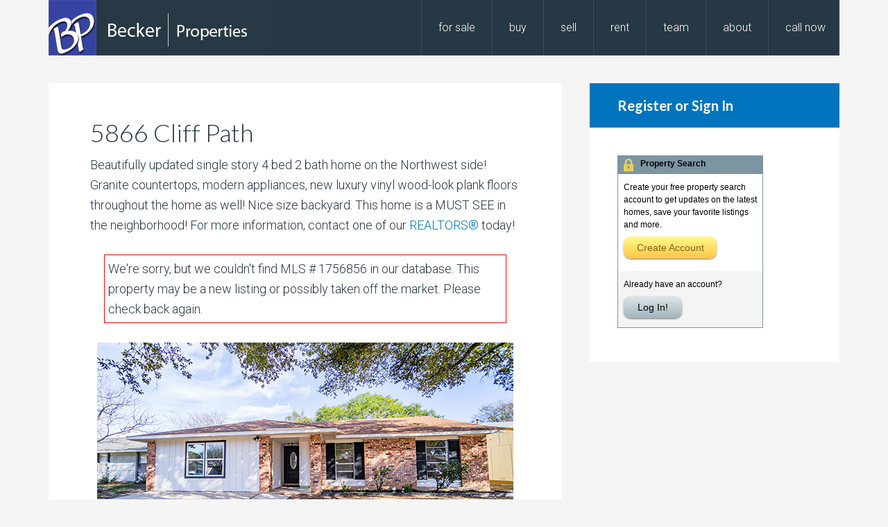

--- FILE ---
content_type: text/html; charset=UTF-8
request_url: https://becker-realtors.com/listings/5866-cliff-path-2/
body_size: 11493
content:
<!DOCTYPE html>
<html dir="ltr" lang="en-US" prefix="og: https://ogp.me/ns#">
<head >
<meta charset="UTF-8" />
<meta name="viewport" content="width=device-width, initial-scale=1" />
<title>5866 Cliff Path | Becker Properties</title>

		<!-- All in One SEO 4.6.5 - aioseo.com -->
		<meta name="robots" content="max-image-preview:large" />
		<link rel="canonical" href="https://becker-realtors.com/listings/5866-cliff-path-2/" />
		<meta name="generator" content="All in One SEO (AIOSEO) 4.6.5" />
		<meta property="og:locale" content="en_US" />
		<meta property="og:site_name" content="Becker Properties | The Premier Independent Brokerage." />
		<meta property="og:type" content="article" />
		<meta property="og:title" content="5866 Cliff Path | Becker Properties" />
		<meta property="og:url" content="https://becker-realtors.com/listings/5866-cliff-path-2/" />
		<meta property="og:image" content="https://becker-realtors.com/wp-content/uploads/2011/12/BP.jpg" />
		<meta property="og:image:secure_url" content="https://becker-realtors.com/wp-content/uploads/2011/12/BP.jpg" />
		<meta property="og:image:width" content="228" />
		<meta property="og:image:height" content="264" />
		<meta property="article:published_time" content="2024-03-13T01:54:18+00:00" />
		<meta property="article:modified_time" content="2024-03-13T01:54:18+00:00" />
		<meta property="article:publisher" content="https://facebook.com/beckerproperties" />
		<meta name="twitter:card" content="summary_large_image" />
		<meta name="twitter:site" content="@beckerproperty" />
		<meta name="twitter:title" content="5866 Cliff Path | Becker Properties" />
		<meta name="twitter:creator" content="@beckerproperty" />
		<meta name="twitter:image" content="https://becker-realtors.com/wp-content/uploads/2011/12/BP.jpg" />
		<script type="application/ld+json" class="aioseo-schema">
			{"@context":"https:\/\/schema.org","@graph":[{"@type":"BreadcrumbList","@id":"https:\/\/becker-realtors.com\/listings\/5866-cliff-path-2\/#breadcrumblist","itemListElement":[{"@type":"ListItem","@id":"https:\/\/becker-realtors.com\/#listItem","position":1,"name":"Home","item":"https:\/\/becker-realtors.com\/","nextItem":"https:\/\/becker-realtors.com\/listings\/5866-cliff-path-2\/#listItem"},{"@type":"ListItem","@id":"https:\/\/becker-realtors.com\/listings\/5866-cliff-path-2\/#listItem","position":2,"name":"5866 Cliff Path","previousItem":"https:\/\/becker-realtors.com\/#listItem"}]},{"@type":"Organization","@id":"https:\/\/becker-realtors.com\/#organization","name":"Becker Properties","description":"The Premier Independent Brokerage.","url":"https:\/\/becker-realtors.com\/","telephone":"+12109202727","logo":{"@type":"ImageObject","url":"https:\/\/becker-realtors.com\/wp-content\/uploads\/2011\/12\/BP.jpg","@id":"https:\/\/becker-realtors.com\/listings\/5866-cliff-path-2\/#organizationLogo","width":228,"height":264,"caption":"Becker Properties"},"image":{"@id":"https:\/\/becker-realtors.com\/listings\/5866-cliff-path-2\/#organizationLogo"},"sameAs":["https:\/\/facebook.com\/beckerproperties","https:\/\/mobile.twitter.com\/beckerproperty","https:\/\/www.instagram.com\/becker_properties\/?hl=en","https:\/\/youtube.com\/beckerproperties"]},{"@type":"WebPage","@id":"https:\/\/becker-realtors.com\/listings\/5866-cliff-path-2\/#webpage","url":"https:\/\/becker-realtors.com\/listings\/5866-cliff-path-2\/","name":"5866 Cliff Path | Becker Properties","inLanguage":"en-US","isPartOf":{"@id":"https:\/\/becker-realtors.com\/#website"},"breadcrumb":{"@id":"https:\/\/becker-realtors.com\/listings\/5866-cliff-path-2\/#breadcrumblist"},"image":{"@type":"ImageObject","url":"https:\/\/becker-realtors.com\/wp-content\/uploads\/2022\/12\/5866-cliff-path-featured.jpg","@id":"https:\/\/becker-realtors.com\/listings\/5866-cliff-path-2\/#mainImage","width":280,"height":200},"primaryImageOfPage":{"@id":"https:\/\/becker-realtors.com\/listings\/5866-cliff-path-2\/#mainImage"},"datePublished":"2024-03-12T20:54:18-05:00","dateModified":"2024-03-12T20:54:18-05:00"},{"@type":"WebSite","@id":"https:\/\/becker-realtors.com\/#website","url":"https:\/\/becker-realtors.com\/","name":"Becker Properties","description":"The Premier Independent Brokerage.","inLanguage":"en-US","publisher":{"@id":"https:\/\/becker-realtors.com\/#organization"}}]}
		</script>
		<!-- All in One SEO -->

<link rel='dns-prefetch' href='//maps.google.com' />
<link rel='dns-prefetch' href='//api-idx.diversesolutions.com' />
<link rel='dns-prefetch' href='//fonts.googleapis.com' />
<link rel="alternate" type="application/rss+xml" title="Becker Properties &raquo; Feed" href="https://becker-realtors.com/feed/" />
<link rel="alternate" type="application/rss+xml" title="Becker Properties &raquo; Comments Feed" href="https://becker-realtors.com/comments/feed/" />
<link rel="alternate" type="application/rss+xml" title="Becker Properties &raquo; 5866 Cliff Path Comments Feed" href="https://becker-realtors.com/listings/5866-cliff-path-2/feed/" />
		<!-- This site uses the Google Analytics by MonsterInsights plugin v8.27.0 - Using Analytics tracking - https://www.monsterinsights.com/ -->
		<!-- Note: MonsterInsights is not currently configured on this site. The site owner needs to authenticate with Google Analytics in the MonsterInsights settings panel. -->
					<!-- No tracking code set -->
				<!-- / Google Analytics by MonsterInsights -->
		<script type="text/javascript">
/* <![CDATA[ */
window._wpemojiSettings = {"baseUrl":"https:\/\/s.w.org\/images\/core\/emoji\/14.0.0\/72x72\/","ext":".png","svgUrl":"https:\/\/s.w.org\/images\/core\/emoji\/14.0.0\/svg\/","svgExt":".svg","source":{"concatemoji":"https:\/\/becker-realtors.com\/wp-includes\/js\/wp-emoji-release.min.js?ver=6.4"}};
/*! This file is auto-generated */
!function(i,n){var o,s,e;function c(e){try{var t={supportTests:e,timestamp:(new Date).valueOf()};sessionStorage.setItem(o,JSON.stringify(t))}catch(e){}}function p(e,t,n){e.clearRect(0,0,e.canvas.width,e.canvas.height),e.fillText(t,0,0);var t=new Uint32Array(e.getImageData(0,0,e.canvas.width,e.canvas.height).data),r=(e.clearRect(0,0,e.canvas.width,e.canvas.height),e.fillText(n,0,0),new Uint32Array(e.getImageData(0,0,e.canvas.width,e.canvas.height).data));return t.every(function(e,t){return e===r[t]})}function u(e,t,n){switch(t){case"flag":return n(e,"\ud83c\udff3\ufe0f\u200d\u26a7\ufe0f","\ud83c\udff3\ufe0f\u200b\u26a7\ufe0f")?!1:!n(e,"\ud83c\uddfa\ud83c\uddf3","\ud83c\uddfa\u200b\ud83c\uddf3")&&!n(e,"\ud83c\udff4\udb40\udc67\udb40\udc62\udb40\udc65\udb40\udc6e\udb40\udc67\udb40\udc7f","\ud83c\udff4\u200b\udb40\udc67\u200b\udb40\udc62\u200b\udb40\udc65\u200b\udb40\udc6e\u200b\udb40\udc67\u200b\udb40\udc7f");case"emoji":return!n(e,"\ud83e\udef1\ud83c\udffb\u200d\ud83e\udef2\ud83c\udfff","\ud83e\udef1\ud83c\udffb\u200b\ud83e\udef2\ud83c\udfff")}return!1}function f(e,t,n){var r="undefined"!=typeof WorkerGlobalScope&&self instanceof WorkerGlobalScope?new OffscreenCanvas(300,150):i.createElement("canvas"),a=r.getContext("2d",{willReadFrequently:!0}),o=(a.textBaseline="top",a.font="600 32px Arial",{});return e.forEach(function(e){o[e]=t(a,e,n)}),o}function t(e){var t=i.createElement("script");t.src=e,t.defer=!0,i.head.appendChild(t)}"undefined"!=typeof Promise&&(o="wpEmojiSettingsSupports",s=["flag","emoji"],n.supports={everything:!0,everythingExceptFlag:!0},e=new Promise(function(e){i.addEventListener("DOMContentLoaded",e,{once:!0})}),new Promise(function(t){var n=function(){try{var e=JSON.parse(sessionStorage.getItem(o));if("object"==typeof e&&"number"==typeof e.timestamp&&(new Date).valueOf()<e.timestamp+604800&&"object"==typeof e.supportTests)return e.supportTests}catch(e){}return null}();if(!n){if("undefined"!=typeof Worker&&"undefined"!=typeof OffscreenCanvas&&"undefined"!=typeof URL&&URL.createObjectURL&&"undefined"!=typeof Blob)try{var e="postMessage("+f.toString()+"("+[JSON.stringify(s),u.toString(),p.toString()].join(",")+"));",r=new Blob([e],{type:"text/javascript"}),a=new Worker(URL.createObjectURL(r),{name:"wpTestEmojiSupports"});return void(a.onmessage=function(e){c(n=e.data),a.terminate(),t(n)})}catch(e){}c(n=f(s,u,p))}t(n)}).then(function(e){for(var t in e)n.supports[t]=e[t],n.supports.everything=n.supports.everything&&n.supports[t],"flag"!==t&&(n.supports.everythingExceptFlag=n.supports.everythingExceptFlag&&n.supports[t]);n.supports.everythingExceptFlag=n.supports.everythingExceptFlag&&!n.supports.flag,n.DOMReady=!1,n.readyCallback=function(){n.DOMReady=!0}}).then(function(){return e}).then(function(){var e;n.supports.everything||(n.readyCallback(),(e=n.source||{}).concatemoji?t(e.concatemoji):e.wpemoji&&e.twemoji&&(t(e.twemoji),t(e.wpemoji)))}))}((window,document),window._wpemojiSettings);
/* ]]> */
</script>
<link rel='stylesheet' id='dsidxpress-icons-css' href='https://becker-realtors.com/wp-content/plugins/dsidxpress/css/dsidx-icons.css?ver=6.4' type='text/css' media='all' />
<link rel='stylesheet' id='dsidx-css' href='https://api-idx.diversesolutions.com/combo-css?config=dsidxpress-modern&#038;ver=3.19.0' type='text/css' media='all' />
<link rel='stylesheet' id='dsidxpress-unconditional-css' href='https://becker-realtors.com/wp-content/plugins/dsidxpress/css/client.css?ver=6.4' type='text/css' media='all' />
<link rel='stylesheet' id='dsidxwidgets-unconditional-css' href='https://becker-realtors.com/wp-content/plugins/dsidxpress/dsidxwidgets/css/client.css?ver=6.4' type='text/css' media='all' />
<link rel='stylesheet' id='agentpress-pro-css' href='https://becker-realtors.com/wp-content/themes/agentpress-pro/style.css?ver=3.1.3' type='text/css' media='all' />
<style id='wp-emoji-styles-inline-css' type='text/css'>

	img.wp-smiley, img.emoji {
		display: inline !important;
		border: none !important;
		box-shadow: none !important;
		height: 1em !important;
		width: 1em !important;
		margin: 0 0.07em !important;
		vertical-align: -0.1em !important;
		background: none !important;
		padding: 0 !important;
	}
</style>
<link rel='stylesheet' id='wp-block-library-css' href='https://becker-realtors.com/wp-includes/css/dist/block-library/style.min.css?ver=6.4' type='text/css' media='all' />
<style id='classic-theme-styles-inline-css' type='text/css'>
/*! This file is auto-generated */
.wp-block-button__link{color:#fff;background-color:#32373c;border-radius:9999px;box-shadow:none;text-decoration:none;padding:calc(.667em + 2px) calc(1.333em + 2px);font-size:1.125em}.wp-block-file__button{background:#32373c;color:#fff;text-decoration:none}
</style>
<style id='global-styles-inline-css' type='text/css'>
body{--wp--preset--color--black: #000000;--wp--preset--color--cyan-bluish-gray: #abb8c3;--wp--preset--color--white: #ffffff;--wp--preset--color--pale-pink: #f78da7;--wp--preset--color--vivid-red: #cf2e2e;--wp--preset--color--luminous-vivid-orange: #ff6900;--wp--preset--color--luminous-vivid-amber: #fcb900;--wp--preset--color--light-green-cyan: #7bdcb5;--wp--preset--color--vivid-green-cyan: #00d084;--wp--preset--color--pale-cyan-blue: #8ed1fc;--wp--preset--color--vivid-cyan-blue: #0693e3;--wp--preset--color--vivid-purple: #9b51e0;--wp--preset--gradient--vivid-cyan-blue-to-vivid-purple: linear-gradient(135deg,rgba(6,147,227,1) 0%,rgb(155,81,224) 100%);--wp--preset--gradient--light-green-cyan-to-vivid-green-cyan: linear-gradient(135deg,rgb(122,220,180) 0%,rgb(0,208,130) 100%);--wp--preset--gradient--luminous-vivid-amber-to-luminous-vivid-orange: linear-gradient(135deg,rgba(252,185,0,1) 0%,rgba(255,105,0,1) 100%);--wp--preset--gradient--luminous-vivid-orange-to-vivid-red: linear-gradient(135deg,rgba(255,105,0,1) 0%,rgb(207,46,46) 100%);--wp--preset--gradient--very-light-gray-to-cyan-bluish-gray: linear-gradient(135deg,rgb(238,238,238) 0%,rgb(169,184,195) 100%);--wp--preset--gradient--cool-to-warm-spectrum: linear-gradient(135deg,rgb(74,234,220) 0%,rgb(151,120,209) 20%,rgb(207,42,186) 40%,rgb(238,44,130) 60%,rgb(251,105,98) 80%,rgb(254,248,76) 100%);--wp--preset--gradient--blush-light-purple: linear-gradient(135deg,rgb(255,206,236) 0%,rgb(152,150,240) 100%);--wp--preset--gradient--blush-bordeaux: linear-gradient(135deg,rgb(254,205,165) 0%,rgb(254,45,45) 50%,rgb(107,0,62) 100%);--wp--preset--gradient--luminous-dusk: linear-gradient(135deg,rgb(255,203,112) 0%,rgb(199,81,192) 50%,rgb(65,88,208) 100%);--wp--preset--gradient--pale-ocean: linear-gradient(135deg,rgb(255,245,203) 0%,rgb(182,227,212) 50%,rgb(51,167,181) 100%);--wp--preset--gradient--electric-grass: linear-gradient(135deg,rgb(202,248,128) 0%,rgb(113,206,126) 100%);--wp--preset--gradient--midnight: linear-gradient(135deg,rgb(2,3,129) 0%,rgb(40,116,252) 100%);--wp--preset--font-size--small: 13px;--wp--preset--font-size--medium: 20px;--wp--preset--font-size--large: 36px;--wp--preset--font-size--x-large: 42px;--wp--preset--spacing--20: 0.44rem;--wp--preset--spacing--30: 0.67rem;--wp--preset--spacing--40: 1rem;--wp--preset--spacing--50: 1.5rem;--wp--preset--spacing--60: 2.25rem;--wp--preset--spacing--70: 3.38rem;--wp--preset--spacing--80: 5.06rem;--wp--preset--shadow--natural: 6px 6px 9px rgba(0, 0, 0, 0.2);--wp--preset--shadow--deep: 12px 12px 50px rgba(0, 0, 0, 0.4);--wp--preset--shadow--sharp: 6px 6px 0px rgba(0, 0, 0, 0.2);--wp--preset--shadow--outlined: 6px 6px 0px -3px rgba(255, 255, 255, 1), 6px 6px rgba(0, 0, 0, 1);--wp--preset--shadow--crisp: 6px 6px 0px rgba(0, 0, 0, 1);}:where(.is-layout-flex){gap: 0.5em;}:where(.is-layout-grid){gap: 0.5em;}body .is-layout-flow > .alignleft{float: left;margin-inline-start: 0;margin-inline-end: 2em;}body .is-layout-flow > .alignright{float: right;margin-inline-start: 2em;margin-inline-end: 0;}body .is-layout-flow > .aligncenter{margin-left: auto !important;margin-right: auto !important;}body .is-layout-constrained > .alignleft{float: left;margin-inline-start: 0;margin-inline-end: 2em;}body .is-layout-constrained > .alignright{float: right;margin-inline-start: 2em;margin-inline-end: 0;}body .is-layout-constrained > .aligncenter{margin-left: auto !important;margin-right: auto !important;}body .is-layout-constrained > :where(:not(.alignleft):not(.alignright):not(.alignfull)){max-width: var(--wp--style--global--content-size);margin-left: auto !important;margin-right: auto !important;}body .is-layout-constrained > .alignwide{max-width: var(--wp--style--global--wide-size);}body .is-layout-flex{display: flex;}body .is-layout-flex{flex-wrap: wrap;align-items: center;}body .is-layout-flex > *{margin: 0;}body .is-layout-grid{display: grid;}body .is-layout-grid > *{margin: 0;}:where(.wp-block-columns.is-layout-flex){gap: 2em;}:where(.wp-block-columns.is-layout-grid){gap: 2em;}:where(.wp-block-post-template.is-layout-flex){gap: 1.25em;}:where(.wp-block-post-template.is-layout-grid){gap: 1.25em;}.has-black-color{color: var(--wp--preset--color--black) !important;}.has-cyan-bluish-gray-color{color: var(--wp--preset--color--cyan-bluish-gray) !important;}.has-white-color{color: var(--wp--preset--color--white) !important;}.has-pale-pink-color{color: var(--wp--preset--color--pale-pink) !important;}.has-vivid-red-color{color: var(--wp--preset--color--vivid-red) !important;}.has-luminous-vivid-orange-color{color: var(--wp--preset--color--luminous-vivid-orange) !important;}.has-luminous-vivid-amber-color{color: var(--wp--preset--color--luminous-vivid-amber) !important;}.has-light-green-cyan-color{color: var(--wp--preset--color--light-green-cyan) !important;}.has-vivid-green-cyan-color{color: var(--wp--preset--color--vivid-green-cyan) !important;}.has-pale-cyan-blue-color{color: var(--wp--preset--color--pale-cyan-blue) !important;}.has-vivid-cyan-blue-color{color: var(--wp--preset--color--vivid-cyan-blue) !important;}.has-vivid-purple-color{color: var(--wp--preset--color--vivid-purple) !important;}.has-black-background-color{background-color: var(--wp--preset--color--black) !important;}.has-cyan-bluish-gray-background-color{background-color: var(--wp--preset--color--cyan-bluish-gray) !important;}.has-white-background-color{background-color: var(--wp--preset--color--white) !important;}.has-pale-pink-background-color{background-color: var(--wp--preset--color--pale-pink) !important;}.has-vivid-red-background-color{background-color: var(--wp--preset--color--vivid-red) !important;}.has-luminous-vivid-orange-background-color{background-color: var(--wp--preset--color--luminous-vivid-orange) !important;}.has-luminous-vivid-amber-background-color{background-color: var(--wp--preset--color--luminous-vivid-amber) !important;}.has-light-green-cyan-background-color{background-color: var(--wp--preset--color--light-green-cyan) !important;}.has-vivid-green-cyan-background-color{background-color: var(--wp--preset--color--vivid-green-cyan) !important;}.has-pale-cyan-blue-background-color{background-color: var(--wp--preset--color--pale-cyan-blue) !important;}.has-vivid-cyan-blue-background-color{background-color: var(--wp--preset--color--vivid-cyan-blue) !important;}.has-vivid-purple-background-color{background-color: var(--wp--preset--color--vivid-purple) !important;}.has-black-border-color{border-color: var(--wp--preset--color--black) !important;}.has-cyan-bluish-gray-border-color{border-color: var(--wp--preset--color--cyan-bluish-gray) !important;}.has-white-border-color{border-color: var(--wp--preset--color--white) !important;}.has-pale-pink-border-color{border-color: var(--wp--preset--color--pale-pink) !important;}.has-vivid-red-border-color{border-color: var(--wp--preset--color--vivid-red) !important;}.has-luminous-vivid-orange-border-color{border-color: var(--wp--preset--color--luminous-vivid-orange) !important;}.has-luminous-vivid-amber-border-color{border-color: var(--wp--preset--color--luminous-vivid-amber) !important;}.has-light-green-cyan-border-color{border-color: var(--wp--preset--color--light-green-cyan) !important;}.has-vivid-green-cyan-border-color{border-color: var(--wp--preset--color--vivid-green-cyan) !important;}.has-pale-cyan-blue-border-color{border-color: var(--wp--preset--color--pale-cyan-blue) !important;}.has-vivid-cyan-blue-border-color{border-color: var(--wp--preset--color--vivid-cyan-blue) !important;}.has-vivid-purple-border-color{border-color: var(--wp--preset--color--vivid-purple) !important;}.has-vivid-cyan-blue-to-vivid-purple-gradient-background{background: var(--wp--preset--gradient--vivid-cyan-blue-to-vivid-purple) !important;}.has-light-green-cyan-to-vivid-green-cyan-gradient-background{background: var(--wp--preset--gradient--light-green-cyan-to-vivid-green-cyan) !important;}.has-luminous-vivid-amber-to-luminous-vivid-orange-gradient-background{background: var(--wp--preset--gradient--luminous-vivid-amber-to-luminous-vivid-orange) !important;}.has-luminous-vivid-orange-to-vivid-red-gradient-background{background: var(--wp--preset--gradient--luminous-vivid-orange-to-vivid-red) !important;}.has-very-light-gray-to-cyan-bluish-gray-gradient-background{background: var(--wp--preset--gradient--very-light-gray-to-cyan-bluish-gray) !important;}.has-cool-to-warm-spectrum-gradient-background{background: var(--wp--preset--gradient--cool-to-warm-spectrum) !important;}.has-blush-light-purple-gradient-background{background: var(--wp--preset--gradient--blush-light-purple) !important;}.has-blush-bordeaux-gradient-background{background: var(--wp--preset--gradient--blush-bordeaux) !important;}.has-luminous-dusk-gradient-background{background: var(--wp--preset--gradient--luminous-dusk) !important;}.has-pale-ocean-gradient-background{background: var(--wp--preset--gradient--pale-ocean) !important;}.has-electric-grass-gradient-background{background: var(--wp--preset--gradient--electric-grass) !important;}.has-midnight-gradient-background{background: var(--wp--preset--gradient--midnight) !important;}.has-small-font-size{font-size: var(--wp--preset--font-size--small) !important;}.has-medium-font-size{font-size: var(--wp--preset--font-size--medium) !important;}.has-large-font-size{font-size: var(--wp--preset--font-size--large) !important;}.has-x-large-font-size{font-size: var(--wp--preset--font-size--x-large) !important;}
.wp-block-navigation a:where(:not(.wp-element-button)){color: inherit;}
:where(.wp-block-post-template.is-layout-flex){gap: 1.25em;}:where(.wp-block-post-template.is-layout-grid){gap: 1.25em;}
:where(.wp-block-columns.is-layout-flex){gap: 2em;}:where(.wp-block-columns.is-layout-grid){gap: 2em;}
.wp-block-pullquote{font-size: 1.5em;line-height: 1.6;}
</style>
<link rel='stylesheet' id='contact-form-7-css' href='https://becker-realtors.com/wp-content/plugins/contact-form-7/includes/css/styles.css?ver=5.9.6' type='text/css' media='all' />
<link rel='stylesheet' id='google-fonts-css' href='//fonts.googleapis.com/css?family=Lato%3A300%2C700%7CRoboto%3A700%2C300%2C400&#038;ver=3.1.3' type='text/css' media='all' />
<link rel='stylesheet' id='dashicons-css' href='https://becker-realtors.com/wp-includes/css/dashicons.min.css?ver=6.4' type='text/css' media='all' />
<link rel='stylesheet' id='dry_awp_theme_style-css' href='https://becker-realtors.com/wp-content/plugins/advanced-wp-columns/assets/css/awp-columns.css?ver=6.4' type='text/css' media='all' />
<style id='dry_awp_theme_style-inline-css' type='text/css'>
@media screen and (max-width: 1024px) {	.csColumn {		clear: both !important;		float: none !important;		text-align: center !important;		margin-left:  10% !important;		margin-right: 10% !important;		width: 80% !important;	}	.csColumnGap {		display: none !important;	}}
</style>
<script type="text/javascript" src="https://becker-realtors.com/wp-includes/js/jquery/jquery.min.js?ver=3.7.1" id="jquery-core-js"></script>
<script type="text/javascript" src="https://becker-realtors.com/wp-includes/js/jquery/jquery-migrate.min.js?ver=3.4.1" id="jquery-migrate-js"></script>
<script type="text/javascript" src="https://maps.google.com/maps/api/js?libraries=geometry&amp;ver=3.19.0" id="googlemaps3-js"></script>
<script type="text/javascript" id="dsidx-js-extra">
/* <![CDATA[ */
var dsidxAjaxHandler = {"ajaxurl":"https:\/\/becker-realtors.com\/wp-admin\/admin-ajax.php"};
/* ]]> */
</script>
<script type="text/javascript" src="https://api-idx.diversesolutions.com/combo-js?config=dsidxpress-modern&amp;ver=3.19.0" id="dsidx-js"></script>
<script type="text/javascript" src="https://becker-realtors.com/wp-content/themes/agentpress-pro/js/responsive-menu.js?ver=1.0.0" id="agentpress-responsive-menu-js"></script>
<link rel="https://api.w.org/" href="https://becker-realtors.com/wp-json/" /><link rel="EditURI" type="application/rsd+xml" title="RSD" href="https://becker-realtors.com/xmlrpc.php?rsd" />
<meta name="generator" content="WordPress 6.4" />
<link rel='shortlink' href='https://becker-realtors.com/?p=8167' />
<link rel="alternate" type="application/json+oembed" href="https://becker-realtors.com/wp-json/oembed/1.0/embed?url=https%3A%2F%2Fbecker-realtors.com%2Flistings%2F5866-cliff-path-2%2F" />
<link rel="alternate" type="text/xml+oembed" href="https://becker-realtors.com/wp-json/oembed/1.0/embed?url=https%3A%2F%2Fbecker-realtors.com%2Flistings%2F5866-cliff-path-2%2F&#038;format=xml" />
<link rel="pingback" href="https://becker-realtors.com/xmlrpc.php" />
<meta name="robots" content="index,follow" />
<style type="text/css">.site-title a { background: url(https://becker-realtors.com/wp-content/uploads/2015/08/bpheadertest2-copy.jpg) no-repeat !important; }</style>
<link rel="icon" href="https://becker-realtors.com/wp-content/uploads/2015/08/cropped-bp-32x32.jpg" sizes="32x32" />
<link rel="icon" href="https://becker-realtors.com/wp-content/uploads/2015/08/cropped-bp-192x192.jpg" sizes="192x192" />
<link rel="apple-touch-icon" href="https://becker-realtors.com/wp-content/uploads/2015/08/cropped-bp-180x180.jpg" />
<meta name="msapplication-TileImage" content="https://becker-realtors.com/wp-content/uploads/2015/08/cropped-bp-270x270.jpg" />

    
            
            
<script type='text/javascript'>var dsidxAjaxHandler = {'ajaxurl':'https://becker-realtors.com/wp-admin/admin-ajax.php'};</script></head>
<body class="listing-template-default single single-listing postid-8167 custom-header header-image content-sidebar genesis-breadcrumbs-hidden genesis-footer-widgets-visible agentpress-pro-blue" itemscope itemtype="https://schema.org/WebPage"><div class="site-container"><header class="site-header" itemscope itemtype="https://schema.org/WPHeader"><div class="wrap"><div class="title-area"><p class="site-title" itemprop="headline"><a href="https://becker-realtors.com/">Becker Properties</a></p><p class="site-description" itemprop="description">The Premier Independent Brokerage.</p></div><div class="widget-area header-widget-area"><section id="nav_menu-3" class="widget widget_nav_menu"><div class="widget-wrap"><nav class="nav-header" itemscope itemtype="https://schema.org/SiteNavigationElement"><ul id="menu-main" class="menu genesis-nav-menu"><li id="menu-item-3329" class="menu-item menu-item-type-post_type menu-item-object-page menu-item-has-children menu-item-3329"><a href="https://becker-realtors.com/san-antonio-real-estate-for-sale/" itemprop="url"><span itemprop="name">for sale</span></a>
<ul class="sub-menu">
	<li id="menu-item-3328" class="menu-item menu-item-type-post_type menu-item-object-page menu-item-3328"><a href="https://becker-realtors.com/san-antonio-real-estate-for-sale/" itemprop="url"><span itemprop="name">all listings</span></a></li>
	<li id="menu-item-2732" class="menu-item menu-item-type-custom menu-item-object-custom menu-item-2732"><a href="https://becker-realtors.com/listings/" itemprop="url"><span itemprop="name">exclusive listings</span></a></li>
	<li id="menu-item-2718" class="menu-item menu-item-type-custom menu-item-object-custom menu-item-2718"><a href="https://becker-realtors.com/san-antonio-neighborhoods/" itemprop="url"><span itemprop="name">community guides</span></a></li>
</ul>
</li>
<li id="menu-item-2628" class="menu-item menu-item-type-post_type menu-item-object-page menu-item-has-children menu-item-2628"><a href="https://becker-realtors.com/buy-your-san-antonio-home/" itemprop="url"><span itemprop="name">buy</span></a>
<ul class="sub-menu">
	<li id="menu-item-3330" class="menu-item menu-item-type-post_type menu-item-object-page menu-item-3330"><a href="https://becker-realtors.com/san-antonio-real-estate-for-sale/" itemprop="url"><span itemprop="name">property search</span></a></li>
	<li id="menu-item-2713" class="menu-item menu-item-type-post_type menu-item-object-page menu-item-2713"><a href="https://becker-realtors.com/new-buyer/" itemprop="url"><span itemprop="name">engage us</span></a></li>
	<li id="menu-item-2721" class="menu-item menu-item-type-custom menu-item-object-custom menu-item-2721"><a href="https://becker-realtors.com/san-antonio-neighborhoods/" itemprop="url"><span itemprop="name">community guides</span></a></li>
	<li id="menu-item-163" class="menu-item menu-item-type-post_type menu-item-object-page menu-item-has-children menu-item-163"><a href="https://becker-realtors.com/san-antonio-relocation-info/" itemprop="url"><span itemprop="name">relocating</span></a>
	<ul class="sub-menu">
		<li id="menu-item-2952" class="menu-item menu-item-type-post_type menu-item-object-page menu-item-2952"><a href="https://becker-realtors.com/referral-map/" itemprop="url"><span itemprop="name">top agent search</span></a></li>
		<li id="menu-item-259" class="menu-item menu-item-type-post_type menu-item-object-page menu-item-259"><a href="https://becker-realtors.com/san-antonio-relocation-info/san-antonio-moving-guide/" itemprop="url"><span itemprop="name">moving guide</span></a></li>
		<li id="menu-item-279" class="menu-item menu-item-type-post_type menu-item-object-page menu-item-279"><a href="https://becker-realtors.com/san-antonio-relocation-info/services-utilities/" itemprop="url"><span itemprop="name">utilities</span></a></li>
		<li id="menu-item-271" class="menu-item menu-item-type-post_type menu-item-object-page menu-item-271"><a href="https://becker-realtors.com/san-antonio-relocation-info/fifty-texas-facts/" itemprop="url"><span itemprop="name">fifty texas facts</span></a></li>
		<li id="menu-item-265" class="menu-item menu-item-type-custom menu-item-object-custom menu-item-265"><a href="https://www.tpwd.state.tx.us/spdest/findadest/south_texas_plains/san_antonio/" itemprop="url"><span itemprop="name">texas state parks</span></a></li>
	</ul>
</li>
	<li id="menu-item-2712" class="menu-item menu-item-type-post_type menu-item-object-page menu-item-2712"><a href="https://becker-realtors.com/financing/" itemprop="url"><span itemprop="name">financing</span></a></li>
</ul>
</li>
<li id="menu-item-2629" class="menu-item menu-item-type-post_type menu-item-object-page menu-item-has-children menu-item-2629"><a href="https://becker-realtors.com/sell-your-san-antonio-home/" itemprop="url"><span itemprop="name">sell</span></a>
<ul class="sub-menu">
	<li id="menu-item-2710" class="menu-item menu-item-type-post_type menu-item-object-page menu-item-2710"><a href="https://becker-realtors.com/new-seller/" itemprop="url"><span itemprop="name">engage us</span></a></li>
	<li id="menu-item-2950" class="menu-item menu-item-type-post_type menu-item-object-page menu-item-has-children menu-item-2950"><a href="https://becker-realtors.com/san-antonio-relocation-info/" itemprop="url"><span itemprop="name">relocating</span></a>
	<ul class="sub-menu">
		<li id="menu-item-2953" class="menu-item menu-item-type-post_type menu-item-object-page menu-item-2953"><a href="https://becker-realtors.com/referral-map/" itemprop="url"><span itemprop="name">top agent search</span></a></li>
		<li id="menu-item-2951" class="menu-item menu-item-type-post_type menu-item-object-page menu-item-2951"><a href="https://becker-realtors.com/san-antonio-relocation-info/san-antonio-moving-guide/" itemprop="url"><span itemprop="name">moving guide</span></a></li>
	</ul>
</li>
</ul>
</li>
<li id="menu-item-2660" class="menu-item menu-item-type-custom menu-item-object-custom menu-item-has-children menu-item-2660"><a href="https://becker-realtors.com/rentals/" itemprop="url"><span itemprop="name">rent</span></a>
<ul class="sub-menu">
	<li id="menu-item-2708" class="menu-item menu-item-type-post_type menu-item-object-page menu-item-2708"><a href="https://becker-realtors.com/new-tenant/" itemprop="url"><span itemprop="name">engage us</span></a></li>
	<li id="menu-item-2661" class="menu-item menu-item-type-custom menu-item-object-custom menu-item-2661"><a href="https://becker-realtors.com/san-antonio-real-estate-for-sale/#&#038;LinkID=218862&#038;PerformSearch" itemprop="url"><span itemprop="name">search rentals</span></a></li>
	<li id="menu-item-3423" class="menu-item menu-item-type-custom menu-item-object-custom menu-item-3423"><a href="https://becker-realtors.com/san-antonio-rentals/" itemprop="url"><span itemprop="name">newest listings</span></a></li>
	<li id="menu-item-2717" class="menu-item menu-item-type-post_type menu-item-object-page menu-item-2717"><a href="https://becker-realtors.com/apartment-locating/" itemprop="url"><span itemprop="name">apartment locating</span></a></li>
	<li id="menu-item-2707" class="menu-item menu-item-type-post_type menu-item-object-page menu-item-2707"><a href="https://becker-realtors.com/property-management/" itemprop="url"><span itemprop="name">property management</span></a></li>
	<li id="menu-item-3937" class="menu-item menu-item-type-custom menu-item-object-custom menu-item-3937"><a href="https://beckerproperties.appfolio.com/connect/users/sign_in" itemprop="url"><span itemprop="name">tenant login</span></a></li>
	<li id="menu-item-4011" class="menu-item menu-item-type-post_type menu-item-object-page menu-item-4011"><a href="https://becker-realtors.com/apply/" itemprop="url"><span itemprop="name">apply now</span></a></li>
</ul>
</li>
<li id="menu-item-148" class="menu-item menu-item-type-post_type menu-item-object-page menu-item-has-children menu-item-148"><a href="https://becker-realtors.com/san-antonio-real-estate-agents/" itemprop="url"><span itemprop="name">team</span></a>
<ul class="sub-menu">
	<li id="menu-item-2722" class="menu-item menu-item-type-post_type menu-item-object-page menu-item-2722"><a href="https://becker-realtors.com/san-antonio-real-estate-agents/" itemprop="url"><span itemprop="name">our agents</span></a></li>
	<li id="menu-item-2706" class="menu-item menu-item-type-post_type menu-item-object-page menu-item-2706"><a href="https://becker-realtors.com/testimonials/" itemprop="url"><span itemprop="name">testimonials</span></a></li>
	<li id="menu-item-2705" class="menu-item menu-item-type-post_type menu-item-object-page menu-item-2705"><a href="https://becker-realtors.com/join-us/" itemprop="url"><span itemprop="name">join BP</span></a></li>
</ul>
</li>
<li id="menu-item-2742" class="menu-item menu-item-type-post_type menu-item-object-page menu-item-has-children menu-item-2742"><a href="https://becker-realtors.com/about-us/" itemprop="url"><span itemprop="name">about</span></a>
<ul class="sub-menu">
	<li id="menu-item-2745" class="menu-item menu-item-type-post_type menu-item-object-page menu-item-2745"><a href="https://becker-realtors.com/contact/" itemprop="url"><span itemprop="name">contact</span></a></li>
	<li id="menu-item-2746" class="menu-item menu-item-type-post_type menu-item-object-page menu-item-2746"><a href="https://becker-realtors.com/core-values/" itemprop="url"><span itemprop="name">core values</span></a></li>
	<li id="menu-item-2750" class="menu-item menu-item-type-post_type menu-item-object-page menu-item-2750"><a href="https://becker-realtors.com/recognition/" itemprop="url"><span itemprop="name">recognition</span></a></li>
	<li id="menu-item-2747" class="menu-item menu-item-type-post_type menu-item-object-page menu-item-2747"><a href="https://becker-realtors.com/culture/" itemprop="url"><span itemprop="name">culture</span></a></li>
	<li id="menu-item-2749" class="menu-item menu-item-type-post_type menu-item-object-page menu-item-2749"><a href="https://becker-realtors.com/reviews/" itemprop="url"><span itemprop="name">reviews</span></a></li>
	<li id="menu-item-2748" class="menu-item menu-item-type-post_type menu-item-object-page current_page_parent menu-item-2748"><a href="https://becker-realtors.com/blog/" itemprop="url"><span itemprop="name">blog</span></a></li>
</ul>
</li>
<li id="menu-item-3434" class="menu-item menu-item-type-custom menu-item-object-custom menu-item-3434"><a href="tel:210-920-2727" itemprop="url"><span itemprop="name">call now</span></a></li>
</ul></nav></div></section>
</div><script type="text/javascript">

  var _gaq = _gaq || [];
  _gaq.push(['_setAccount', 'UA-27667940-1']);
  _gaq.push(['_trackPageview']);

  (function() {
    var ga = document.createElement('script'); ga.type = 'text/javascript'; ga.async = true;
    ga.src = ('https:' == document.location.protocol ? 'https://ssl' : 'http://www') + '.google-analytics.com/ga.js';
    var s = document.getElementsByTagName('script')[0]; s.parentNode.insertBefore(ga, s);
  })();

</script></div></header><div class="site-inner"><div class="wrap"><div class="content-sidebar-wrap"><main class="content"><article class="post-8167 listing type-listing status-publish has-post-thumbnail Bedrooms-4bedrooms entry" aria-label="5866 Cliff Path" itemscope itemtype="https://schema.org/CreativeWork"><header class="entry-header"><h1 class="entry-title" itemprop="headline">5866 Cliff Path</h1>
</header><div class="entry-content" itemprop="text"><p>Beautifully updated single story 4 bed 2 bath home on the Northwest side! Granite countertops, modern appliances, new luxury vinyl wood-look plank floors throughout the home as well! Nice size backyard. This home is a MUST SEE in the neighborhood! For more information, contact one of our <a href="https://becker-realtors.com/san-antonio-real-estate-agents/">REALTORS®</a> today!</p>
<p class='dsidx-error'>We're sorry, but we couldn't find MLS # 1756856 in our database. This property may be a new listing or possibly taken off the market. Please check back again.</p>
<p><img decoding="async" class="aligncenter size-full wp-image-7667" src="https://becker-realtors.com/wp-content/uploads/2022/12/5866-cliff-path-website.jpg" alt="" width="600" height="338" srcset="https://becker-realtors.com/wp-content/uploads/2022/12/5866-cliff-path-website.jpg 600w, https://becker-realtors.com/wp-content/uploads/2022/12/5866-cliff-path-website-300x169.jpg 300w" sizes="(max-width: 600px) 100vw, 600px" /></p>
</div></article></main><aside class="sidebar sidebar-primary widget-area" role="complementary" aria-label="Primary Sidebar" itemscope itemtype="https://schema.org/WPSideBar"><section id="text-30" class="widget widget_text"><div class="widget-wrap"><h4 class="widget-title widgettitle">Register or Sign In</h4>
			<div class="textwidget"><script id="divLocal026b8_" type="text/javascript" src="https://widgets.diversesolutions.com/Scripts/Dynamic/widgetIframe.js?divId=divLocal026b8_&curWidth=210&curHeight=250&type=registration&targetDomain=DbZuIyjhBr4qzlNNmT+3jHGstrrll3EXBFOYoZiR+Bc=&aid=14370&ssid=44&muteStyles=false&showHeader=true&currentURL=https://becker-realtors.com/san-antonio-real-estate-for-sale/"></script></div>
		</div></section>
</aside></div></div></div><div class="footer-widgets"><div class="wrap"><div class="widget-area footer-widgets-1 footer-widget-area"><section id="text-27" class="widget widget_text"><div class="widget-wrap"><h4 class="widget-title widgettitle">watch, like, follow.</h4>
			<div class="textwidget"><table border="0" width="20%" cellspacing="0" cellpadding="0">
<tbody>
<tr>
<td> <a href="https://youtube.com/beckerproperties" target="_blank" rel="noopener"><img src="https://becker-realtors.com/wp-content/uploads/2015/08/youtube.jpg" alt="watch" width="48" height="48" /></a></td>
<td> <a href="https://www.facebook.com/BeckerProperties" target="_blank" rel="noopener"><img src="https://becker-realtors.com/wp-content/uploads/2015/08/facebook.jpg" alt="like us" width="48" height="48" /></a></td>
<td> <a href="https://twitter.com/philipbwbecker" target="_blank" rel="noopener"><img src="https://becker-realtors.com/wp-content/uploads/2015/08/tweet.jpg" alt="tweet us" width="48" height="48" /></a></td>
</tr>
</tbody>
</table>
<p><p><p><p><p><p><p><p><p>
<img src="https://becker-realtors.com/wp-content/uploads/2016/08/Realtor.png" width="250" height="69" alt=""/></div>
		</div></section>
</div><div class="widget-area footer-widgets-2 footer-widget-area"><section id="text-24" class="widget widget_text"><div class="widget-wrap">			<div class="textwidget"></div>
<tr>
<td><a href="https://www.becker-realtors.com" title="San Antonio real estate"> San Antonio real estate</a> information provided by Becker Properties, LLC. We don't assume any liability or responsibility for the operation or content of linked resources, nor for any interpretations, comments, graphics, or opinions contained therein. All information deemed reliable, but not verified or guaranteed. Becker Properties is a licensed real estate brokerage in the State of Texas and supporter of Fair Housing law. </td>
</tr>
</div>
		</div></section>
</div></div></div><footer class="site-footer" itemscope itemtype="https://schema.org/WPFooter"><div class="wrap"></div>
<p> <br>
<tr>
 <td> <p>&copy; 2009-2024 &middot; <a href="https://www.becker-realtors.com" title="Becker Properties">Becker Properties, LLC</a> &middot; <a href="tel:210-920-2727">210.920.2727</a> &middot; <a href="https://www.google.com/maps/place/Becker+Properties/@29.5846547,-98.5734365,17z/data=!3m1!4b1!4m5!3m4!1s0x0:0xf948d3239749017!8m2!3d29.5846547!4d-98.5712478">4462 Lockhill Selma Rd Suite 101, Shavano Park, TX 78249</a> &middot; <a href="https://becker-realtors.com/privacy/" title="Privacy">Privacy</a>&middot; <a href="http://beckerbroker.com/" title="Seller Compensation Offers for Cooperating Brokers">Seller Compensation Offers for Cooperating Brokers</a>  &middot; <a href="https://becker-realtors.com/CIN.pdf" title="Texas Real Estate Commission Consumer Protection Notice">Texas Real Estate Commission Consumer Protection Notice</a> &middot; <a href="https://becker-realtors.com/ibs.pdf" title="Texas Real Estate Commission Information About Brokerage Services">Texas Real Estate Commission Information About Brokerage Services   </a>&middot; <a href="https://beckerproperties.appfolio.com/connect" title="Tenant Login">Tenant Login</a></p></td></tr></div></footer></div>			<script type='text/javascript'>
			jQuery.ajax({
							url: dsidxAjaxHandler.ajaxurl,
							type: 'post',
							data: {
								'action':'dsidx_client_assist',
								'dsidx_action': 'LoadDisclaimerAsync',
								'params': '{"responseDirective.IncludeDsDisclaimer":"true"}'									
							},								
							success: function(response){
								$('#idx_db74d6ec4c13559257f976d7a6eb5b6371762b0f').replaceWith(response);		
							},
							error: function(response){
									$('#idx_db74d6ec4c13559257f976d7a6eb5b6371762b0f').replaceWith(response);
							}
						});
		</script>		<div style='text-align:center;'  id=idx_db74d6ec4c13559257f976d7a6eb5b6371762b0f></div><script type="text/javascript" src="https://becker-realtors.com/wp-includes/js/jquery/ui/core.min.js?ver=1.13.2" id="jquery-ui-core-js"></script>
<script type="text/javascript" src="https://becker-realtors.com/wp-includes/js/jquery/ui/mouse.min.js?ver=1.13.2" id="jquery-ui-mouse-js"></script>
<script type="text/javascript" src="https://becker-realtors.com/wp-includes/js/jquery/ui/resizable.min.js?ver=1.13.2" id="jquery-ui-resizable-js"></script>
<script type="text/javascript" src="https://becker-realtors.com/wp-includes/js/jquery/ui/draggable.min.js?ver=1.13.2" id="jquery-ui-draggable-js"></script>
<script type="text/javascript" src="https://becker-realtors.com/wp-includes/js/jquery/ui/controlgroup.min.js?ver=1.13.2" id="jquery-ui-controlgroup-js"></script>
<script type="text/javascript" src="https://becker-realtors.com/wp-includes/js/jquery/ui/checkboxradio.min.js?ver=1.13.2" id="jquery-ui-checkboxradio-js"></script>
<script type="text/javascript" src="https://becker-realtors.com/wp-includes/js/jquery/ui/button.min.js?ver=1.13.2" id="jquery-ui-button-js"></script>
<script type="text/javascript" src="https://becker-realtors.com/wp-includes/js/jquery/ui/dialog.min.js?ver=1.13.2" id="jquery-ui-dialog-js"></script>
<script type="text/javascript" src="https://becker-realtors.com/wp-content/plugins/dsidxpress/js/widget-client.js?ver=3.19.0" id="dsidxpress_widget_search_view-js"></script>
<script type="text/javascript" src="https://becker-realtors.com/wp-content/plugins/contact-form-7/includes/swv/js/index.js?ver=5.9.6" id="swv-js"></script>
<script type="text/javascript" id="contact-form-7-js-extra">
/* <![CDATA[ */
var wpcf7 = {"api":{"root":"https:\/\/becker-realtors.com\/wp-json\/","namespace":"contact-form-7\/v1"}};
/* ]]> */
</script>
<script type="text/javascript" src="https://becker-realtors.com/wp-content/plugins/contact-form-7/includes/js/index.js?ver=5.9.6" id="contact-form-7-js"></script>
<script type="text/javascript" src="https://becker-realtors.com/wp-includes/js/comment-reply.min.js?ver=6.4" id="comment-reply-js" async="async" data-wp-strategy="async"></script>
<script type="text/javascript" src="https://becker-realtors.com/wp-includes/js/jquery/ui/menu.min.js?ver=1.13.2" id="jquery-ui-menu-js"></script>
<script type="text/javascript" src="https://becker-realtors.com/wp-includes/js/dist/vendor/wp-polyfill-inert.min.js?ver=3.1.2" id="wp-polyfill-inert-js"></script>
<script type="text/javascript" src="https://becker-realtors.com/wp-includes/js/dist/vendor/regenerator-runtime.min.js?ver=0.14.0" id="regenerator-runtime-js"></script>
<script type="text/javascript" src="https://becker-realtors.com/wp-includes/js/dist/vendor/wp-polyfill.min.js?ver=3.15.0" id="wp-polyfill-js"></script>
<script type="text/javascript" src="https://becker-realtors.com/wp-includes/js/dist/dom-ready.min.js?ver=392bdd43726760d1f3ca" id="wp-dom-ready-js"></script>
<script type="text/javascript" src="https://becker-realtors.com/wp-includes/js/dist/hooks.min.js?ver=c6aec9a8d4e5a5d543a1" id="wp-hooks-js"></script>
<script type="text/javascript" src="https://becker-realtors.com/wp-includes/js/dist/i18n.min.js?ver=7701b0c3857f914212ef" id="wp-i18n-js"></script>
<script type="text/javascript" id="wp-i18n-js-after">
/* <![CDATA[ */
wp.i18n.setLocaleData( { 'text direction\u0004ltr': [ 'ltr' ] } );
/* ]]> */
</script>
<script type="text/javascript" src="https://becker-realtors.com/wp-includes/js/dist/a11y.min.js?ver=7032343a947cfccf5608" id="wp-a11y-js"></script>
<script type="text/javascript" id="jquery-ui-autocomplete-js-extra">
/* <![CDATA[ */
var uiAutocompleteL10n = {"noResults":"No results found.","oneResult":"1 result found. Use up and down arrow keys to navigate.","manyResults":"%d results found. Use up and down arrow keys to navigate.","itemSelected":"Item selected."};
/* ]]> */
</script>
<script type="text/javascript" src="https://becker-realtors.com/wp-includes/js/jquery/ui/autocomplete.min.js?ver=1.13.2" id="jquery-ui-autocomplete-js"></script>
<script type="text/javascript" src="https://becker-realtors.com/wp-content/plugins/dsidxpress/js/autocomplete.js?ver=3.19.0" id="dsidx-autocomplete-js"></script>
<script type="text/javascript" id="dsidx-autocomplete-js-after">
/* <![CDATA[ */

				if (typeof localdsidx == "undefined" || !localdsidx) { var localdsidx = {}; };
				localdsidx.pluginUrl = "/wp-content/plugins/dsidxpress/";
				localdsidx.homeUrl = "https://becker-realtors.com";
			
/* ]]> */
</script>
<script type="text/javascript" src="https://becker-realtors.com/wp-content/plugins/dsidxpress/js/autocomplete-mls-number.js?ver=3.19.0" id="dsidx-autocomplete-mls-number-js"></script>
<script type="text/javascript" id="dsidx-autocomplete-mls-number-js-after">
/* <![CDATA[ */
				if (typeof localdsidx == "undefined" || !localdsidx) { var localdsidx = {}; };
				localdsidx.pluginUrl = "/wp-content/plugins/dsidxpress/";
				localdsidx.homeUrl = "https://becker-realtors.com";
			
/* ]]> */
</script>
</body></html>


--- FILE ---
content_type: text/html; charset=UTF-8
request_url: https://becker-realtors.com/wp-admin/admin-ajax.php
body_size: 325
content:
<div class="dsidx-standalone-disclaimer"><p><img src="https://images.marketleader.com/idxlogos/LERA_PDP.jpg" alt="LERA MLS"/> <br><br>© LERA MLS 2026. Information deemed to be reliable but not guaranteed. The data relating to real estate for sale on this website comes in part from the Broker Reciprocity Program. Real estate listings held by brokerage firms other than the owner of this page are marked with the BR logo and detailed information about them includes the name of the listing brokers. Listing broker has attempted to offer accurate data, but buyers are advised to confirm all items. Information last updated on 1/19/26 3:18 AM PST</p><p>This IDX solution is (c) Diverse Solutions 2026.</p></div>

--- FILE ---
content_type: text/javascript; charset=utf-8
request_url: https://widgets.diversesolutions.com/Scripts/Dynamic/widgetTLM.js?divId=divLocal026b8_&curWidth=210&curHeight=250&type=registration&targetDomain=DbZuIyjhBr4qzlNNmT%203jHGstrrll3EXBFOYoZiR%20Bc=&aid=14370&ssid=44&muteStyles=false&showHeader=true&currentURL=https://becker-realtors.com/san-antonio-real-estate-for-sale/&isFramed=true&curDivID=divWidgetContainer
body_size: 1444
content:

        var registrationScript, _ds_midx;
		CreateObjecta9c2r = function () { _ds_midx = {  isFramed: 'true', currentURL: 'https://becker-realtors.com/san-antonio-real-estate-for-sale/',  targetDomain: 'DbZuIyjhBr4qzlNNmT 3jHGstrrll3EXBFOYoZiR Bc=', accountId: '14370', searchSetupId: '44',  muteStyles: false, showHeader: true, curHeight: '247', curDivID: 'divWidgetContainer', curWidth: '213', querySchema: 'MmZDz28oMETkfu/J7uVDj5me5CwqyWZUYbd0g3HEW8Ar73U98rI41MBxO894vgPN' }; }
		AddJavaScriptToDOMa9c2r = function (c, d, e) { if (1 != d) { var a = document.createElement("script"), b = document.getElementsByTagName("script")[0]; a.async = !0; a.src = c; a.onload = a.onreadystatechange = function () { if (a.readyState) { if (a.readyState == "loaded" || a.readyState == "complete") { window[e] = 1; } } else { window[e] = 1; } }; b.parentNode.insertBefore(a, b) } return 1 };
		CreateWidgeta9c2r = function () {
			(window.registrationFinished == 1) ? (window["ds.widget.view.registration"].isProcessing = true, CreateObjecta9c2r(), new window["ds.widget.view.registration"](_ds_midx), window["ds.widget.view.registration"].isProcessing = false) : window.setTimeout("CreateWidgeta9c2r(false)", 20);
			}
		if (registrationScript != 1) { registrationScript = AddJavaScriptToDOMa9c2r("https://widgets.diverse-cdn.com/Scripts/PostCompile/Registration_v1_1.js", registrationScript, 'registrationFinished') };
		CreateWidgeta9c2r();
 

--- FILE ---
content_type: text/javascript; charset=utf-8
request_url: https://widgets.diversesolutions.com/Scripts/Dynamic/widgetIframe.js?divId=divLocal026b8_&curWidth=210&curHeight=250&type=registration&targetDomain=DbZuIyjhBr4qzlNNmT+3jHGstrrll3EXBFOYoZiR+Bc=&aid=14370&ssid=44&muteStyles=false&showHeader=true&currentURL=https://becker-realtors.com/san-antonio-real-estate-for-sale/
body_size: 4135
content:

var widgetEvents = window.widgetEvents || {};
var widgetLoader = window.widgetLoader || [];
var widgetLoading = window.widgetLoading || false;
var timeInterval = 750;
var isIE9 = false;

//create the iframe and add it to the page
function createIframeWidgetdivLocal026b8_() {
	var curStub = 'https://widgets.diversesolutions.com/Content/ContentPage/?'; 

	var tle = document.getElementById("divLocal026b8_").parentNode;
	var ifr = document.createElement('iframe');
	ifr.style.overflow = 'hidden';
	ifr.style.padding = '0px';
	ifr.style.frameborder='0px';
	ifr.style.border='0px';
	ifr.width = "210";
	ifr.height = "250";
	ifr.id = "widget_" + "divLocal026b8_";
	var s = 'divId=divLocal026b8_&amp;curWidth=210&amp;curHeight=250&amp;type=registration&amp;targetDomain=DbZuIyjhBr4qzlNNmT 3jHGstrrll3EXBFOYoZiR Bc=&amp;aid=14370&amp;ssid=44&amp;muteStyles=false&amp;showHeader=true&amp;currentURL=https://becker-realtors.com/san-antonio-real-estate-for-sale/';

	ifr.src = curStub + s.replace(/&amp;/g, '&').replace('%3d', '=').replace(' ', '+') + '&isFramed=true';
	tle.appendChild(ifr);
}

function throttleWidgetdivLocal026b8_() {
	// Load widgets sequentially - prevent IE issues for multiple widgets (6+)
	// with race conditions with dynamic script loading
	var w;
	widgetLoader.push('divLocal026b8_');

	var interval = setInterval(function () {
		if (!widgetLoading) {
			widgetLoading = true;
			w = widgetLoader.pop();
			if (w) eval('createIframeWidget' + w + '();');
			clearTimeout(interval);
			console.log('widget loaded: ' + "divLocal026b8_");
		}
	}, timeInterval);
}

function addEventListenerdivLocal026b8_() {
	var eventMethod = window.addEventListener ? "addEventListener" : "attachEvent";
	var eventer = window[eventMethod];
	var messageEvent = eventMethod == "attachEvent" ? "onmessage" : "message";

	if (widgetEvents[eventMethod] && widgetEvents[eventMethod] === messageEvent) {
		return;
	} else {
		widgetEvents[eventMethod] = messageEvent;
		eventer(messageEvent,function(e) {
			var msg = e.data || e.message;
			if (msg === "widgetLoaded") {
				widgetLoading = false;
			}
		},false);
	}
}

function debounce(func, wait, immediate) {
	var timeout;
	return function () {
		var context = this, args = arguments;
		var later = function () {
			timeout = null;
			if (!immediate) func.apply(context, args);
		};
		var callNow = immediate && !timeout;
		clearTimeout(timeout);
		timeout = setTimeout(later, wait);
		if (callNow) func.apply(context, args);
	};
}

function parseQueryString(rawQuery) {
	var query = rawQuery.replace(/&amp;/g, '&').replace('%3d', '=').replace(' ', '+').split("&");
	var queryObj = {};
	var temp;

	for (var i = 0; i < query.length; i++) {
		temp = query[i].split('=');
		queryObj[temp[0]] = temp[1];
	}

	return queryObj;
}

function windowResizeListener() {
	var breakPoint = 768;
	var maxWideHeight = 192;
	var maxSlimHeight = 296;
	var eventMethod = window.addEventListener ? "addEventListener" : "attachEvent";
	var addListener = window[eventMethod];
	var query = parseQueryString("divId=divLocal026b8_&amp;curWidth=210&amp;curHeight=250&amp;type=registration&amp;targetDomain=DbZuIyjhBr4qzlNNmT 3jHGstrrll3EXBFOYoZiR Bc=&amp;aid=14370&amp;ssid=44&amp;muteStyles=false&amp;showHeader=true&amp;currentURL=https://becker-realtors.com/san-antonio-real-estate-for-sale/");
	var iframe, resizeHandler;

	if (query['widgetType'] == '3') {
		iframe = document.getElementById("widget_divLocal026b8_");
		resizeHandler = debounce(handler, 250);

		addListener('resize', resizeHandler, false);
		handler();
	}

	function handler(e) {
		if (iframe.offsetWidth < breakPoint) {
			iframe.height = maxSlimHeight + 'px';
		} else {
			iframe.height = maxWideHeight + 'px';
		}
	}
}

if (isIE9) {
	addEventListenerdivLocal026b8_();
	throttleWidgetdivLocal026b8_();
} else {
	createIframeWidgetdivLocal026b8_();
}

windowResizeListener();

--- FILE ---
content_type: application/javascript
request_url: https://widgets.diverse-cdn.com/Scripts/PostCompile/Registration_v1_1.js
body_size: 27359
content:
(function() {var g=void 0,i=true,j=null,k=false;function aa(a){return function(c){this[a]=c}}function l(a){return function(){return this[a]}}var o;var p=this;function ba(a){for(var a=a.split("."),c=p,b;b=a.shift();)if(c[b]!=j)c=c[b];else return j;return c}function s(){}
function t(a){var c=typeof a;if(c=="object")if(a){if(a instanceof Array)return"array";else if(a instanceof Object)return c;var b=Object.prototype.toString.call(a);if(b=="[object Window]")return"object";if(b=="[object Array]"||typeof a.length=="number"&&typeof a.splice!="undefined"&&typeof a.propertyIsEnumerable!="undefined"&&!a.propertyIsEnumerable("splice"))return"array";if(b=="[object Function]"||typeof a.call!="undefined"&&typeof a.propertyIsEnumerable!="undefined"&&!a.propertyIsEnumerable("call"))return"function"}else return"null";
else if(c=="function"&&typeof a.call=="undefined")return"object";return c}function ca(a){var c=t(a);return c=="array"||c=="object"&&typeof a.length=="number"}function w(a){return typeof a=="string"}function y(a){return t(a)=="function"}function da(a){a=t(a);return a=="object"||a=="array"||a=="function"}function z(a){return a[ea]||(a[ea]=++fa)}var ea="closure_uid_"+Math.floor(Math.random()*2147483648).toString(36),fa=0;function ga(a,c,b){return a.call.apply(a.bind,arguments)}
function ha(a,c,b){if(!a)throw Error();if(arguments.length>2){var d=Array.prototype.slice.call(arguments,2);return function(){var b=Array.prototype.slice.call(arguments);Array.prototype.unshift.apply(b,d);return a.apply(c,b)}}else return function(){return a.apply(c,arguments)}}function A(a,c,b){A=Function.prototype.bind&&Function.prototype.bind.toString().indexOf("native code")!=-1?ga:ha;return A.apply(j,arguments)}var ia=Date.now||function(){return+new Date};
function B(a,c){function b(){}b.prototype=c.prototype;a.c=c.prototype;a.prototype=new b};function C(a){if(!ja.test(a))return a;a.indexOf("&")!=-1&&(a=a.replace(ka,"&amp;"));a.indexOf("<")!=-1&&(a=a.replace(la,"&lt;"));a.indexOf(">")!=-1&&(a=a.replace(ma,"&gt;"));a.indexOf('"')!=-1&&(a=a.replace(na,"&quot;"));return a}var ka=/&/g,la=/</g,ma=/>/g,na=/\"/g,ja=/[&<>\"]/;
function oa(a,c){for(var b=0,d=String(a).replace(/^[\s\xa0]+|[\s\xa0]+$/g,"").split("."),f=String(c).replace(/^[\s\xa0]+|[\s\xa0]+$/g,"").split("."),e=Math.max(d.length,f.length),h=0;b==0&&h<e;h++){var m=d[h]||"",q=f[h]||"",n=RegExp("(\\d*)(\\D*)","g"),x=RegExp("(\\d*)(\\D*)","g");do{var r=n.exec(m)||["","",""],u=x.exec(q)||["","",""];if(r[0].length==0&&u[0].length==0)break;b=pa(r[1].length==0?0:parseInt(r[1],10),u[1].length==0?0:parseInt(u[1],10))||pa(r[2].length==0,u[2].length==0)||pa(r[2],u[2])}while(b==
0)}return b}function pa(a,c){if(a<c)return-1;else if(a>c)return 1;return 0};var D,qa,ra,sa;function ta(){return p.navigator?p.navigator.userAgent:j}sa=ra=qa=D=k;var ua;if(ua=ta()){var va=p.navigator;D=ua.indexOf("Opera")==0;qa=!D&&ua.indexOf("MSIE")!=-1;ra=!D&&ua.indexOf("WebKit")!=-1;sa=!D&&!ra&&va.product=="Gecko"}var E=qa,wa=sa,xa=ra,ya=p.navigator,za=(ya&&ya.platform||"").indexOf("Mac")!=-1,Aa;
a:{var Ba="",F;if(D&&p.opera)var Ca=p.opera.version,Ba=typeof Ca=="function"?Ca():Ca;else if(wa?F=/rv\:([^\);]+)(\)|;)/:E?F=/MSIE\s+([^\);]+)(\)|;)/:xa&&(F=/WebKit\/(\S+)/),F)var Da=F.exec(ta()),Ba=Da?Da[1]:"";if(E){var Ea,Fa=p.document;Ea=Fa?Fa.documentMode:g;if(Ea>parseFloat(Ba)){Aa=String(Ea);break a}}Aa=Ba}var Ga={};function Ha(a){return Ga[a]||(Ga[a]=oa(Aa,a)>=0)}var Ia={};function Ja(){return Ia[9]||(Ia[9]=E&&document.documentMode&&document.documentMode>=9)};function Ka(a,c){for(var b in a)c.call(g,a[b],b,a)}var La="constructor,hasOwnProperty,isPrototypeOf,propertyIsEnumerable,toLocaleString,toString,valueOf".split(",");function Ma(a,c){for(var b,d,f=1;f<arguments.length;f++){d=arguments[f];for(b in d)a[b]=d[b];for(var e=0;e<La.length;e++)b=La[e],Object.prototype.hasOwnProperty.call(d,b)&&(a[b]=d[b])}};var G=Array.prototype,Na=G.indexOf?function(a,c,b){return G.indexOf.call(a,c,b)}:function(a,c,b){b=b==j?0:b<0?Math.max(0,a.length+b):b;if(w(a))return!w(c)||c.length!=1?-1:a.indexOf(c,b);for(;b<a.length;b++)if(b in a&&a[b]===c)return b;return-1},Oa=G.forEach?function(a,c,b){G.forEach.call(a,c,b)}:function(a,c,b){for(var d=a.length,f=w(a)?a.split(""):a,e=0;e<d;e++)e in f&&c.call(b,f[e],e,a)};function Pa(a,c){var b=Na(a,c);b>=0&&G.splice.call(a,b,1)}
function Qa(a){return G.concat.apply(G,arguments)}function Ra(a){if(t(a)=="array")return Qa(a);else{for(var c=[],b=0,d=a.length;b<d;b++)c[b]=a[b];return c}}function Sa(a,c,b,d){G.splice.apply(a,Ta(arguments,1))}function Ta(a,c,b){return arguments.length<=2?G.slice.call(a,c):G.slice.call(a,c,b)};var Ua;!E||Ja();E&&Ha("8");function H(){}H.prototype.U=k;H.prototype.f=function(){if(!this.U)this.U=i,this.a()};H.prototype.a=function(){this.sa&&Va.apply(j,this.sa)};function Va(a){for(var c=0,b=arguments.length;c<b;++c){var d=arguments[c];ca(d)?Va.apply(j,d):d&&typeof d.f=="function"&&d.f()}};function I(a,c){this.type=a;this.currentTarget=this.target=c}B(I,H);I.prototype.a=function(){delete this.type;delete this.target;delete this.currentTarget};I.prototype.N=k;I.prototype.Ia=i;function Wa(a){Wa[" "](a);return a}Wa[" "]=s;function Xa(a,c){a&&this.t(a,c)}B(Xa,I);o=Xa.prototype;o.target=j;o.relatedTarget=j;o.offsetX=0;o.offsetY=0;o.clientX=0;o.clientY=0;o.screenX=0;o.screenY=0;o.button=0;o.keyCode=0;o.charCode=0;o.ctrlKey=k;o.altKey=k;o.shiftKey=k;o.metaKey=k;o.Fa=k;o.V=j;
o.t=function(a,c){var b=this.type=a.type;I.call(this,b);this.target=a.target||a.srcElement;this.currentTarget=c;var d=a.relatedTarget;if(d){if(wa){var f;a:{try{Wa(d.nodeName);f=i;break a}catch(e){}f=k}f||(d=j)}}else if(b=="mouseover")d=a.fromElement;else if(b=="mouseout")d=a.toElement;this.relatedTarget=d;this.offsetX=a.offsetX!==g?a.offsetX:a.layerX;this.offsetY=a.offsetY!==g?a.offsetY:a.layerY;this.clientX=a.clientX!==g?a.clientX:a.pageX;this.clientY=a.clientY!==g?a.clientY:a.pageY;this.screenX=
a.screenX||0;this.screenY=a.screenY||0;this.button=a.button;this.keyCode=a.keyCode||0;this.charCode=a.charCode||(b=="keypress"?a.keyCode:0);this.ctrlKey=a.ctrlKey;this.altKey=a.altKey;this.shiftKey=a.shiftKey;this.metaKey=a.metaKey;this.Fa=za?a.metaKey:a.ctrlKey;this.state=a.state;this.V=a;delete this.Ia;delete this.N};o.a=function(){Xa.c.a.call(this);this.relatedTarget=this.currentTarget=this.target=this.V=j};function Ya(){}var Za=0;o=Ya.prototype;o.key=0;o.v=k;o.P=k;o.t=function(a,c,b,d,f,e){if(y(a))this.$=i;else if(a&&a.handleEvent&&y(a.handleEvent))this.$=k;else throw Error("Invalid listener argument");this.A=a;this.ha=c;this.src=b;this.type=d;this.capture=!!f;this.L=e;this.P=k;this.key=++Za;this.v=k};o.handleEvent=function(a){return this.$?this.A.call(this.L||this.src,a):this.A.handleEvent.call(this.A,a)};var $a,ab=($a="ScriptEngine"in p&&p.ScriptEngine()=="JScript")?p.ScriptEngineMajorVersion()+"."+p.ScriptEngineMinorVersion()+"."+p.ScriptEngineBuildVersion():"0";function J(a,c){this.da=c;this.n=[];if(a>this.da)throw Error("[goog.structs.SimplePool] Initial cannot be greater than max");for(var b=0;b<a;b++)this.n.push(this.e?this.e():{})}B(J,H);J.prototype.e=j;J.prototype.T=j;function bb(a){return a.n.length?a.n.pop():a.e?a.e():{}}function cb(a,c){a.n.length<a.da?a.n.push(c):db(a,c)}function db(a,c){if(a.T)a.T(c);else if(da(c))if(y(c.f))c.f();else for(var b in c)delete c[b]}
J.prototype.a=function(){J.c.a.call(this);for(var a=this.n;a.length;)db(this,a.pop());delete this.n};var eb,fb,gb,hb,ib,jb,kb,lb,mb,nb,ob;
(function(){function a(){return{j:0,u:0}}function c(){return[]}function b(){function a(b){b=h.call(a.src,a.key,b);if(!b)return b}return a}function d(){return new Ya}function f(){return new Xa}var e=$a&&!(oa(ab,"5.7")>=0),h;jb=function(a){h=a};if(e){eb=function(){return bb(m)};fb=function(a){cb(m,a)};gb=function(){return bb(q)};hb=function(a){cb(q,a)};ib=function(){return bb(n)};kb=function(){cb(n,b())};lb=function(){return bb(x)};mb=function(a){cb(x,a)};nb=function(){return bb(r)};ob=function(a){cb(r,
a)};var m=new J(0,600);m.e=a;var q=new J(0,600);q.e=c;var n=new J(0,600);n.e=b;var x=new J(0,600);x.e=d;var r=new J(0,600);r.e=f}else eb=a,fb=s,gb=c,hb=s,ib=b,kb=s,lb=d,mb=s,nb=f,ob=s})();var K={},L={},M={},N={};
function pb(a,c,b,d,f){if(c)if(t(c)=="array")for(var e=0;e<c.length;e++)pb(a,c[e],b,d,f);else{var d=!!d,h=L;c in h||(h[c]=eb());h=h[c];d in h||(h[d]=eb(),h.j++);var h=h[d],m=z(a),q;h.u++;if(h[m]){q=h[m];for(e=0;e<q.length;e++)if(h=q[e],h.A==b&&h.L==f){if(h.v)break;return}}else q=h[m]=gb(),h.j++;e=ib();e.src=a;h=lb();h.t(b,e,a,c,d,f);b=h.key;e.key=b;q.push(h);K[b]=h;M[m]||(M[m]=gb());M[m].push(h);a.addEventListener?(a==p||!a.S)&&a.addEventListener(c,e,d):a.attachEvent(c in N?N[c]:N[c]="on"+c,e)}else throw Error("Invalid event type");
}function qb(a,c,b,d,f){if(t(c)=="array")for(var e=0;e<c.length;e++)qb(a,c[e],b,d,f);else{d=!!d;a:{e=L;if(c in e&&(e=e[c],d in e&&(e=e[d],a=z(a),e[a]))){a=e[a];break a}a=j}if(a)for(e=0;e<a.length;e++)if(a[e].A==b&&a[e].capture==d&&a[e].L==f){rb(a[e].key);break}}}
function rb(a){if(K[a]){var c=K[a];if(!c.v){var b=c.src,d=c.type,f=c.ha,e=c.capture;b.removeEventListener?(b==p||!b.S)&&b.removeEventListener(d,f,e):b.detachEvent&&b.detachEvent(d in N?N[d]:N[d]="on"+d,f);b=z(b);f=L[d][e][b];if(M[b]){var h=M[b];Pa(h,c);h.length==0&&delete M[b]}c.v=i;f.fa=i;sb(d,e,b,f);delete K[a]}}}
function sb(a,c,b,d){if(!d.D&&d.fa){for(var f=0,e=0;f<d.length;f++)if(d[f].v){var h=d[f].ha;h.src=j;kb(h);mb(d[f])}else f!=e&&(d[e]=d[f]),e++;d.length=e;d.fa=k;e==0&&(hb(d),delete L[a][c][b],L[a][c].j--,L[a][c].j==0&&(fb(L[a][c]),delete L[a][c],L[a].j--),L[a].j==0&&(fb(L[a]),delete L[a]))}}
function tb(a){var c,b=0,d=c==j;c=!!c;if(a==j)Ka(M,function(a){for(var e=a.length-1;e>=0;e--){var f=a[e];if(d||c==f.capture)rb(f.key),b++}});else if(a=z(a),M[a])for(var a=M[a],f=a.length-1;f>=0;f--){var e=a[f];if(d||c==e.capture)rb(e.key),b++}}function ub(a,c,b,d,f){var e=1,c=z(c);if(a[c]){a.u--;a=a[c];a.D?a.D++:a.D=1;try{for(var h=a.length,m=0;m<h;m++){var q=a[m];q&&!q.v&&(e&=vb(q,f)!==k)}}finally{a.D--,sb(b,d,c,a)}}return Boolean(e)}
function vb(a,c){var b=a.handleEvent(c);a.P&&rb(a.key);return b}
jb(function(a,c){if(!K[a])return i;var b=K[a],d=b.type,f=L;if(!(d in f))return i;var f=f[d],e,h;Ua===g&&(Ua=E&&!p.addEventListener);if(Ua){e=c||ba("window.event");var m=i in f,q=k in f;if(m){if(e.keyCode<0||e.returnValue!=g)return i;a:{var n=k;if(e.keyCode==0)try{e.keyCode=-1;break a}catch(x){n=i}if(n||e.returnValue==g)e.returnValue=i}}n=nb();n.t(e,this);e=i;try{if(m){for(var r=gb(),u=n.currentTarget;u;u=u.parentNode)r.push(u);h=f[i];h.u=h.j;for(var v=r.length-1;!n.N&&v>=0&&h.u;v--)n.currentTarget=
r[v],e&=ub(h,r[v],d,i,n);if(q){h=f[k];h.u=h.j;for(v=0;!n.N&&v<r.length&&h.u;v++)n.currentTarget=r[v],e&=ub(h,r[v],d,k,n)}}else e=vb(b,n)}finally{if(r)r.length=0,hb(r);n.f();ob(n)}return e}d=new Xa(c,this);try{e=vb(b,d)}finally{d.f()}return e});var wb;function xb(a){return(a=a.className)&&typeof a.split=="function"?a.split(/\s+/):[]}function yb(a,c){var b=xb(a),d=Ta(arguments,1),f;f=b;for(var e=0,h=0;h<d.length;h++)Na(f,d[h])>=0||(f.push(d[h]),e++);f=e==d.length;a.className=b.join(" ");return f}function zb(a,c){for(var b=xb(a),d=Ta(arguments,1),f=b,e=0,h=0;h<f.length;h++)Na(d,f[h])>=0&&(Sa(f,h--,1),e++);a.className=b.join(" ")};var Ab=!E||Ja();!wa&&!E||E&&Ja()||wa&&Ha("1.9.1");E&&Ha("9");function O(a){return w(a)?document.getElementById(a):a}function Bb(a){return a.querySelectorAll&&a.querySelector&&(!xa||document.compatMode=="CSS1Compat"||Ha("528"))}
function Cb(a,c){var b,d,f,e;b=c||document;if(Bb(b)&&a)return b.querySelectorAll(""+(a?"."+a:""));if(a&&b.getElementsByClassName){var h=b.getElementsByClassName(a);return h}h=b.getElementsByTagName("*");if(a){e={};for(d=f=0;b=h[d];d++){var m=b.className;typeof m.split=="function"&&Na(m.split(/\s+/),a)>=0&&(e[f++]=b)}e.length=f;return e}else return h}
function Db(a,c){Ka(c,function(b,c){c=="style"?a.style.cssText=b:c=="class"?a.className=b:c=="for"?a.htmlFor=b:c in Eb?a.setAttribute(Eb[c],b):c.lastIndexOf("aria-",0)==0?a.setAttribute(c,b):a[c]=b})}var Eb={cellpadding:"cellPadding",cellspacing:"cellSpacing",colspan:"colSpan",rowspan:"rowSpan",valign:"vAlign",height:"height",width:"width",usemap:"useMap",frameborder:"frameBorder",maxlength:"maxLength",type:"type"};function P(a,c,b){return Fb(document,arguments)}
function Fb(a,c){var b=c[0],d=c[1];if(!Ab&&d&&(d.name||d.type)){b=["<",b];d.name&&b.push(' name="',C(d.name),'"');if(d.type){b.push(' type="',C(d.type),'"');var f={};Ma(f,d);d=f;delete d.type}b.push(">");b=b.join("")}b=a.createElement(b);if(d)w(d)?b.className=d:t(d)=="array"?yb.apply(j,[b].concat(d)):Db(b,d);c.length>2&&Gb(a,b,c,2);return b}
function Gb(a,c,b,d){function f(b){b&&c.appendChild(w(b)?a.createTextNode(b):b)}for(;d<b.length;d++){var e=b[d];if(ca(e)&&!(da(e)&&e.nodeType>0)){var h;a:{if(e&&typeof e.length=="number")if(da(e)){h=typeof e.item=="function"||typeof e.item=="string";break a}else if(y(e)){h=typeof e.item=="function";break a}h=k}Oa(h?Ra(e):e,f)}else f(e)}}function Hb(a,c){Gb(a.nodeType==9?a:a.ownerDocument||a.document,a,arguments,1)}function Ib(a){a&&a.parentNode&&a.parentNode.removeChild(a)}
function Jb(a){this.q=a||p.document||document}o=Jb.prototype;o.K=function(a){return w(a)?this.q.getElementById(a):a};o.B=function(a,c){var b=c||this.q,d=b||document;Bb(d)?b=d.querySelector("."+a):(d=b||document,b=Bb(d)?d.querySelectorAll("."+a):d.getElementsByClassName?d.getElementsByClassName(a):Cb(a,b),b=b[0]);return b||j};o.p=function(a,c,b){return Fb(this.q,arguments)};o.createElement=function(a){return this.q.createElement(a)};o.createTextNode=function(a){return this.q.createTextNode(a)};
o.appendChild=function(a,c){a.appendChild(c)};function Kb(){}(function(a){a.W=function(){return a.ya||(a.ya=new a)}})(Kb);Kb.prototype.Ea=0;Kb.W();function Lb(){}B(Lb,H);o=Lb.prototype;o.S=i;o.ga=j;o.O=aa("ga");o.addEventListener=function(a,c,b,d){pb(this,a,c,b,d)};o.removeEventListener=function(a,c,b,d){qb(this,a,c,b,d)};o.a=function(){Lb.c.a.call(this);tb(this);this.ga=j};function Q(a){this.G=a||wb||(wb=new Jb);this.Ja=Mb}B(Q,Lb);Q.prototype.xa=Kb.W();var Mb=j;o=Q.prototype;o.k=j;o.l=k;o.b=j;o.Ja=j;o.Ca=j;o.d=j;o.i=j;o.w=j;o.Qa=k;o.K=l("b");o.B=function(a){return this.b?this.G.B(a,this.b):j};o.getParent=l("d");o.O=function(a){if(this.d&&this.d!=a)throw Error("Method not supported");Q.c.O.call(this,a)};o.p=function(){this.b=this.G.createElement("div")};o.h=function(){this.l=i;Nb(this,function(a){!a.l&&a.K()&&a.h()})};
o.s=function(){Nb(this,function(a){a.l&&a.s()});this.C&&this.C.Sa();this.l=k};o.a=function(){Q.c.a.call(this);this.l&&this.s();this.C&&(this.C.f(),delete this.C);Nb(this,function(a){a.f()});!this.Qa&&this.b&&Ib(this.b);this.d=this.Ca=this.b=this.w=this.i=j};function Nb(a,c){a.i&&Oa(a.i,c,g)}
o.removeChild=function(a,c){if(a){var b=w(a)?a:a.k||(a.k=":"+(a.xa.Ea++).toString(36)),a=this.w&&b?(b in this.w?this.w[b]:g)||j:j;if(b&&a){var d=this.w;b in d&&delete d[b];Pa(this.i,a);c&&(a.s(),a.b&&Ib(a.b));b=a;if(b==j)throw Error("Unable to set parent component");b.d=j;Q.c.O.call(b,j)}}if(!a)throw Error("Child is not in parent component");return a};function Ob(){var a=R;if(typeof a=="undefined")return"undefined";if(a==j)return"NULL";var c=[],b;for(b in a)if(!y(a[b])){var d=b+" = ";try{d+=a[b]}catch(f){d+="*** "+f+" ***"}c.push(d)}return c.join("\n")}function Pb(a){return Qb(a||arguments.callee.caller,[])}
function Qb(a,c){var b=[];if(Na(c,a)>=0)b.push("[...circular reference...]");else if(a&&c.length<50){b.push(Rb(a)+"(");for(var d=a.arguments,f=0;f<d.length;f++){f>0&&b.push(", ");var e;e=d[f];switch(typeof e){case "object":e=e?"object":"null";break;case "string":break;case "number":e=String(e);break;case "boolean":e=e?"true":"false";break;case "function":e=(e=Rb(e))?e:"[fn]";break;default:e=typeof e}e.length>40&&(e=e.substr(0,40)+"...");b.push(e)}c.push(a);b.push(")\n");try{b.push(Qb(a.caller,c))}catch(h){b.push("[exception trying to get caller]\n")}}else a?
b.push("[...long stack...]"):b.push("[end]");return b.join("")}function Rb(a){if(Sb[a])return Sb[a];a=String(a);if(!Sb[a]){var c=/function ([^\(]+)/.exec(a);Sb[a]=c?c[1]:"[Anonymous]"}return Sb[a]}var Sb={};function S(a,c,b,d,f){this.reset(a,c,b,d,f)}S.prototype.Ka=0;S.prototype.I=j;S.prototype.H=j;var Tb=0;S.prototype.reset=function(a,c,b,d,f){this.Ka=typeof f=="number"?f:Tb++;this.na=d||ia();this.o=a;this.ea=c;this.ba=b;delete this.I;delete this.H};S.prototype.ka=aa("o");function T(a){this.Da=a}T.prototype.d=j;T.prototype.o=j;T.prototype.i=j;T.prototype.z=j;function U(a,c){this.name=a;this.value=c}U.prototype.toString=l("name");var Ub=new U("SHOUT",1200),Vb=new U("SEVERE",1E3),Wb=new U("WARNING",900),Xb=new U("INFO",800),Yb=new U("CONFIG",700);o=T.prototype;o.getParent=l("d");o.ka=aa("o");function Zb(a){return a.o?a.o:a.d?Zb(a.d):j}
o.log=function(a,c,b){if(a.value>=Zb(this).value){a=this.va(a,c,b);c="log:"+a.ea;p.console&&(p.console.timeStamp?p.console.timeStamp(c):p.console.markTimeline&&p.console.markTimeline(c));p.msWriteProfilerMark&&p.msWriteProfilerMark(c);for(c=this;c;){var b=c,d=a;if(b.z)for(var f=0,e=g;e=b.z[f];f++)e(d);c=c.getParent()}}};
o.va=function(a,c,b){var d=new S(a,String(c),this.Da);if(b){d.I=b;var f;var e=arguments.callee.caller;try{var h;var m=ba("window.location.href");if(w(b))h={message:b,name:"Unknown error",lineNumber:"Not available",fileName:m,stack:"Not available"};else{var q,n,x=k;try{q=b.lineNumber||b.Ra||"Not available"}catch(r){q="Not available",x=i}try{n=b.fileName||b.filename||b.sourceURL||m}catch(u){n="Not available",x=i}h=x||!b.lineNumber||!b.fileName||!b.stack?{message:b.message,name:b.name,lineNumber:q,fileName:n,
stack:b.stack||"Not available"}:b}f="Message: "+C(h.message)+'\nUrl: <a href="view-source:'+h.fileName+'" target="_new">'+h.fileName+"</a>\nLine: "+h.lineNumber+"\n\nBrowser stack:\n"+C(h.stack+"-> ")+"[end]\n\nJS stack traversal:\n"+C(Pb(e)+"-> ")}catch(v){f="Exception trying to expose exception! You win, we lose. "+v}d.H=f}return d};o.info=function(a,c){this.log(Xb,a,c)};var $b={},ac=j;function bc(){ac||(ac=new T(""),$b[""]=ac,ac.ka(Yb))}
function cc(a){bc();var c;if(!(c=$b[a])){c=new T(a);var b=a.lastIndexOf("."),d=a.substr(b+1),b=cc(a.substr(0,b));if(!b.i)b.i={};b.i[d]=c;c.d=b;$b[a]=c}return c};var dc=p.window;function ec(a,c,b){this.M=a;this.za=c||0;this.X=b;this.qa=A(this.ta,this)}B(ec,H);o=ec.prototype;o.k=0;o.a=function(){ec.c.a.call(this);this.stop();delete this.M;delete this.X};o.start=function(a){this.stop();var c=this.qa,a=a!==g?a:this.za;if(!y(c))if(c&&typeof c.handleEvent=="function")c=A(c.handleEvent,c);else throw Error("Invalid listener argument");this.k=a>2147483647?-1:dc.setTimeout(c,a||0)};o.stop=function(){this.k!=0&&dc.clearTimeout(this.k);this.k=0};o.ta=function(){this.k=0;this.M&&this.M.call(this.X)};function V(a,c){Q.call(this);this.Y=a;this.oa=c;this.F=new ec(this.wa,2E3,this);var b;a?(b=P("div",{style:"padding: 1em 1em 2em;text-align: left;"}),Hb(b,P("div",{style:"color: #bbb;display: inline-block;font-size: 200%;"},"Loading..."),P("div",{id:"loading-indicator",style:"height: 40px;width: 40px;display: inline-block;margin-left: 35px;position: relative;top: 9px;-webkit-animation-duration: 1.5s;-webkit-animation-name: rotate-reverse;-webkit-animation-iteration-count: infinite;-webkit-animation-timing-function: linear;background-image: url("+
c+"/loading_indicator.png);background-size: 40px 102px;-webkit-background-size: 40px 102px;"}))):(b=P("div","loading-splash"),Hb(b,P("div","loading-text","Loading..."),P("div","loading-indicator large")));return b}B(V,Q);o=V.prototype;o.Y=k;o.oa="";o.p=function(){var a=P("div","loading-splash");Hb(a,P("div","loading-text","Loading..."),P("div","loading-indicator large"));this.b=a};o.h=function(){V.c.h.call(this);this.ja(i)};o.s=function(){V.c.s.call(this);this.ja(k)};
o.a=function(){V.c.a.call(this);this.F.f();delete this.F};o.ja=function(a){if(this.l)a?this.F.start(g):this.F.stop(),zb(this.B("loading-indicator"),"fast"),this.K().style.display=a?"":"none"};
o.wa=function(){V.prototype.Y?O("loading-indicator").setAttribute("style","-webkit-animation-duration: .7s;-webkit-animation-name: rotate;background-position: 0 -41px;height: 40px;width: 40px;display: inline-block;margin-left: 35px;position: relative;top: 9px;-webkit-animation-iteration-count: infinite;-webkit-animation-timing-function: linear;background-image: url("+this.oa+"/loading_indicator.png);background-size: 40px 102px;-webkit-background-size: 40px 102px;"):yb(this.B("loading-indicator"),
"fast")};function fc(){this.ia=ia()}var gc=new fc;fc.prototype.set=aa("ia");fc.prototype.reset=function(){this.set(ia())};fc.prototype.get=l("ia");function hc(a){this.Ga=a||"";this.Oa=gc}o=hc.prototype;o.la=i;o.Ma=i;o.La=i;o.ma=k;o.Na=k;function W(a){return a<10?"0"+a:String(a)}function ic(a,c){var b=(a.na-c)/1E3,d=b.toFixed(3),f=0;if(b<1)f=2;else for(;b<100;)f++,b*=10;for(;f-- >0;)d=" "+d;return d}function jc(a){hc.call(this,a)}B(jc,hc);function kc(){this.Ha=A(this.pa,this);this.J=new jc;this.J.la=k;this.Z=this.J.ma=k;this.Aa="";this.ua={}}
kc.prototype.pa=function(a){if(!this.ua[a.ba]){var c;c=this.J;var b=[];b.push(c.Ga," ");if(c.la){var d=new Date(a.na);b.push("[",W(d.getFullYear()-2E3)+W(d.getMonth()+1)+W(d.getDate())+" "+W(d.getHours())+":"+W(d.getMinutes())+":"+W(d.getSeconds())+"."+W(Math.floor(d.getMilliseconds()/10)),"] ")}c.Ma&&b.push("[",ic(a,c.Oa.get()),"s] ");c.La&&b.push("[",a.ba,"] ");c.Na&&b.push("[",a.o.name,"] ");b.push(a.ea,"\n");c.ma&&a.I&&b.push(a.H,"\n");c=b.join("");if(X&&X.firebug)switch(a.o){case Ub:X.info(c);
break;case Vb:X.error(c);break;case Wb:X.warn(c);break;default:X.debug(c)}else X?X.log(c):window.opera?window.opera.postError(c):this.Aa+=c}};var X=window.console;cc("goog.net.xhrMonitor");var lc=new kc;if(i!=lc.Z){bc();var mc=ac,nc=lc.Ha;if(!mc.z)mc.z=[];mc.z.push(nc);lc.Z=i}
function Y(a,c){try{var b=P("div",{id:"div_"+a.curDivID});Q.call(this,c);R=a;O(a.curDivID).parentNode.appendChild(b);Z=b;this.t();b=Z;if(this.l)throw Error("Component already rendered");this.b||this.p();b?b.insertBefore(this.b,j):this.G.q.body.appendChild(this.b);(!this.d||this.d.l)&&this.h();oc("Widget Name="+this.m+". Total Miliseconds="+((new Date).getMilliseconds()-this.Pa)+". Current URL="+document.URL,1)}catch(d){oc("Widget Name="+this.m+". Error Message="+d.message+". Calling Function="+arguments.callee.caller.toString()+
". Current URL="+document.URL,2)}}var R,pc,Z;B(Y,Q);o=Y.prototype;o.m="base";o.t=function(){this.Pa=(new Date).getMilliseconds();pc=R.curImageStub?R.curImageStub:"//widgets.diversesolutions.com/Content/images/widgets";this.aa=new V(R.muteStyles==i?k:i,pc);Z.appendChild(this.aa)};
o.p=function(){var a=P("div",{id:this.m+"_"+R.curDivID});R.muteStyles!=i?a.style.padding="0px":a.setAttribute("class",this.m+"_div");this.b=a;R.showCloseButton==i&&a.appendChild(P("a",{id:this.m+"_"+R.curDivID+"_close_button",style:"float: right;"},"x"));Z.appendChild(a);Z=a};o.h=function(){Y.c.h.call(this);R.showCloseButton==i&&pb(O(this.m+"_"+R.curDivID+"_close_button"),"click",this.Q,k,this);Ib(this.aa)};
o.s=function(){Y.c.h.call(this);R.showCloseButton==i&&qb(O(this.m+"_"+R.curDivID+"_close_button"),"click",this.Q,k,this)};o.Q=function(){this.a()};function oc(a,c){var b=cc("widgetsLog");switch(c){case 0:b.info("Usage Log: "+a+"Config Object: "+Ob());break;case 1:break;case 2:b.info("Exception Log: "+a+"Config Object: "+Ob());break;default:b.info("Generic Log: "+a+"Config Object: "+Ob())}};function $(a,c){Y.call(this,a,c)}B($,Y);o=$.prototype;o.ca="";o.R="";
o.p=function(){$.c.p.call(this);this.ca=qc("#&PerformLogin");this.R=qc("#&PerformCreate");var a=P("div",{style:"font-family: arial; font-size: 12px; border: 1px solid #7b96a1; overflow: hidden;"}),c=P("img",{src:pc+"/lock-small.png",width:"14",height:18,style:"float:left;line-height:22px"}),b=P("h6",{style:"font-size: 12px; margin: 0 0 0 24px;"}),d=P("div",{style:"background: #7b96a1; padding: 4px 8px; overflow: hidden"});b.textContent="Property Search";d.appendChild(c);d.appendChild(b);var b=P("p",
{style:"margin: 0;line-height:18px;"}),f=P("a",{id:"registration_create_button",style:"color:[COLOR];display:block;font-size:14px;cursor:pointer;padding: 8px 12px;text-align:center;text-decoration:none;border-color: [STARTCOLOR];background-color: [STARTCOLOR];background: -webkit-gradient(linear, left bottom, left top, from([STARTCOLOR]), to([ENDCOLOR]));background: -moz-linear-gradient(bottom, [STARTCOLOR], [ENDCOLOR]);background: -ms-linear-gradient(bottom, [STARTCOLOR], [ENDCOLOR]);-pie-background: linear-gradient([ENDCOLOR], [STARTCOLOR]);border-style:solid;border-width:0;-wekbit-border-radius: 10px;-moz-border-radius: 10px;ms-border-radius: 10px;border-radius: 10px;-moz-transition: box-shadow .25s;-ms-transition: box-shadow .25s;-webkit-transition: box-shadow .25s;transition: box-shadow .25s;-moz-box-shadow: 0 1px 2px 0 rgba(0,0,0,.5);-ms-box-shadow: 0 1px 2px 0 rgba(0,0,0,.5);-webkit-box-shadow: 0 1px 2px 0 rgba(0,0,0,.5);box-shadow: 0 1px 2px 0 rgba(0,0,0,.5);".replace(/\[COLOR\]/g,
"#806321").replace(/\[STARTCOLOR\]/g,"#ffc444").replace(/\[ENDCOLOR\]/g,"#fffb89")+"margin:8px 0;width:110px;"}),c=P("div",{style:"padding: 10px 8px;"});b.textContent="Create your free property search account to get updates on the latest homes, save your favorite listings and more.";f.textContent="Create Account";c.appendChild(b);c.appendChild(f);var b=P("p",{style:"margin: 0;line-height:18px;"}),f=P("a",{id:"registration_login_button",style:"color:[COLOR];display:block;font-size:14px;cursor:pointer;padding: 8px 12px;text-align:center;text-decoration:none;border-color: [STARTCOLOR];background-color: [STARTCOLOR];background: -webkit-gradient(linear, left bottom, left top, from([STARTCOLOR]), to([ENDCOLOR]));background: -moz-linear-gradient(bottom, [STARTCOLOR], [ENDCOLOR]);background: -ms-linear-gradient(bottom, [STARTCOLOR], [ENDCOLOR]);-pie-background: linear-gradient([ENDCOLOR], [STARTCOLOR]);border-style:solid;border-width:0;-wekbit-border-radius: 10px;-moz-border-radius: 10px;ms-border-radius: 10px;border-radius: 10px;-moz-transition: box-shadow .25s;-ms-transition: box-shadow .25s;-webkit-transition: box-shadow .25s;transition: box-shadow .25s;-moz-box-shadow: 0 1px 2px 0 rgba(0,0,0,.5);-ms-box-shadow: 0 1px 2px 0 rgba(0,0,0,.5);-webkit-box-shadow: 0 1px 2px 0 rgba(0,0,0,.5);box-shadow: 0 1px 2px 0 rgba(0,0,0,.5);".replace(/\[COLOR\]/g,
"#806321").replace(/\[STARTCOLOR\]/g,"#9fb4bb").replace(/\[ENDCOLOR\]/g,"#e1e7ea")+"margin:8px 0; color:black;width:60px;"}),e=P("div",{style:"padding: 10px 8px; background: #f4f4f4"});b.textContent="Already have an account?";f.textContent="Log In!";e.appendChild(b);e.appendChild(f);if(R.curWidth&&R.curWidth!=""){if(!R.isFramed)a.style.width=R.curWidth+"px";a.style.height=R.curHeight+"px"}a.appendChild(d);a.appendChild(c);a.appendChild(e);Z.appendChild(a)};
o.h=function(){$.c.h.call(this);pb(O("registration_create_button"),"click",this.ra,k,this);pb(O("registration_login_button"),"click",this.Ba,k,this)};o.ra=function(){var a=this.R;R.isFramed!="true"?window.location=a:top.location=a};o.Ba=function(){var a=this.ca;R.isFramed!="true"?window.location=a:top.location=a};function qc(a){var c="";return c=R.currentURL?R.currentURL+a:window.location.protocol+"//"+window.location.host+"/Property_Search.htm#&"+a}o.m="Registration";
window.registrationFinished=i;window["ds.widget.view.registration"]=$;$.isProcessing=k;})();
